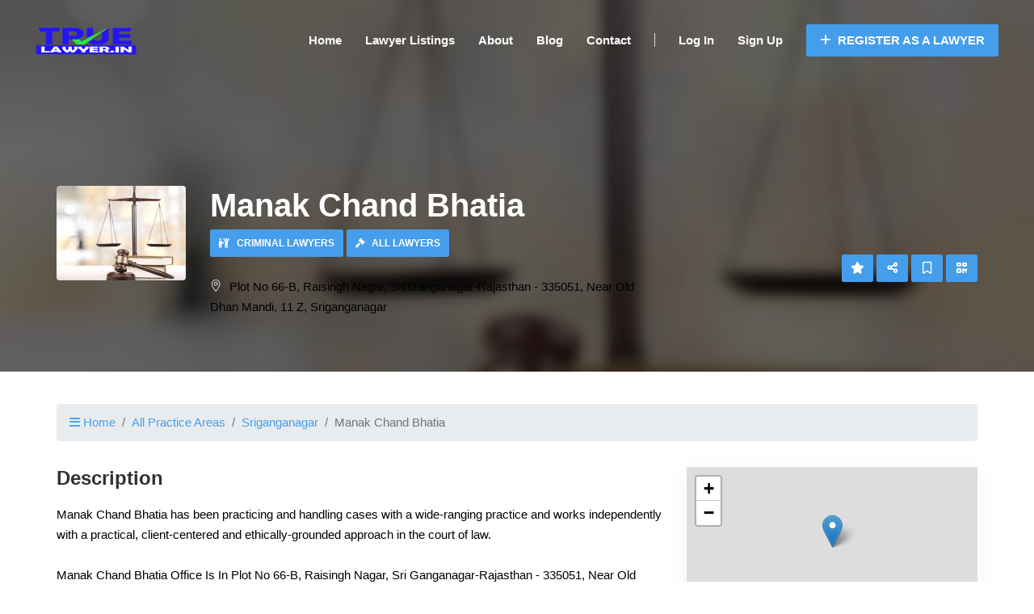

--- FILE ---
content_type: text/html; charset=utf-8
request_url: https://www.google.com/recaptcha/api2/aframe
body_size: 251
content:
<!DOCTYPE HTML><html><head><meta http-equiv="content-type" content="text/html; charset=UTF-8"></head><body><script nonce="-JXRB1jSsrCOzmXBFmaGqw">/** Anti-fraud and anti-abuse applications only. See google.com/recaptcha */ try{var clients={'sodar':'https://pagead2.googlesyndication.com/pagead/sodar?'};window.addEventListener("message",function(a){try{if(a.source===window.parent){var b=JSON.parse(a.data);var c=clients[b['id']];if(c){var d=document.createElement('img');d.src=c+b['params']+'&rc='+(localStorage.getItem("rc::a")?sessionStorage.getItem("rc::b"):"");window.document.body.appendChild(d);sessionStorage.setItem("rc::e",parseInt(sessionStorage.getItem("rc::e")||0)+1);localStorage.setItem("rc::h",'1768452461880');}}}catch(b){}});window.parent.postMessage("_grecaptcha_ready", "*");}catch(b){}</script></body></html>

--- FILE ---
content_type: text/css
request_url: https://truelawyer.in/theme_assets/frontend_assets/lduruo10_dh_frontend_city_path/vendor/justified-gallery/justifiedGallery.min.css
body_size: 162
content:
/*!
 * justifiedGallery - v3.8.0
 * http://miromannino.github.io/Justified-Gallery/
 * Copyright (c) 2020 Miro Mannino
 * Licensed under the MIT license.
 */
.justified-gallery {
  width: 100%;
  position: relative;
  overflow: hidden;
}
.justified-gallery > a,
.justified-gallery > div,
.justified-gallery > figure {
  position: absolute;
  display: inline-block;
  overflow: hidden;
  /* background: #888888; To have gray placeholders while the gallery is loading with waitThumbnailsLoad = false */
  filter: "alpha(opacity=10)";
  opacity: 0.1;
  margin: 0;
  padding: 0;
}
.justified-gallery > a > img,
.justified-gallery > div > img,
.justified-gallery > figure > img,
.justified-gallery > a > a > img,
.justified-gallery > div > a > img,
.justified-gallery > figure > a > img,
.justified-gallery > a > svg,
.justified-gallery > div > svg,
.justified-gallery > figure > svg,
.justified-gallery > a > a > svg,
.justified-gallery > div > a > svg,
.justified-gallery > figure > a > svg {
  position: absolute;
  top: 50%;
  left: 50%;
  margin: 0;
  padding: 0;
  border: none;
  filter: "alpha(opacity=0)";
  opacity: 0;
}
.justified-gallery > a > .jg-caption,
.justified-gallery > div > .jg-caption,
.justified-gallery > figure > .jg-caption {
  display: none;
  position: absolute;
  bottom: 0;
  padding: 5px;
  background-color: #000000;
  left: 0;
  right: 0;
  margin: 0;
  color: white;
  font-size: 12px;
  font-weight: 300;
  font-family: sans-serif;
}
.justified-gallery > a > .jg-caption.jg-caption-visible,
.justified-gallery > div > .jg-caption.jg-caption-visible,
.justified-gallery > figure > .jg-caption.jg-caption-visible {
  display: initial;
  filter: "alpha(opacity=70)";
  opacity: 0.7;
  -webkit-transition: opacity 500ms ease-in;
  -moz-transition: opacity 500ms ease-in;
  -o-transition: opacity 500ms ease-in;
  transition: opacity 500ms ease-in;
}
.justified-gallery > .jg-entry-visible {
  filter: "alpha(opacity=100)";
  opacity: 1;
  background: none;
}
.justified-gallery > .jg-entry-visible > img,
.justified-gallery > .jg-entry-visible > a > img,
.justified-gallery > .jg-entry-visible > svg,
.justified-gallery > .jg-entry-visible > a > svg {
  filter: "alpha(opacity=100)";
  opacity: 1;
  -webkit-transition: opacity 500ms ease-in;
  -moz-transition: opacity 500ms ease-in;
  -o-transition: opacity 500ms ease-in;
  transition: opacity 500ms ease-in;
}
.justified-gallery > .jg-filtered {
  display: none;
}
.justified-gallery > .jg-spinner {
  position: absolute;
  bottom: 0;
  margin-left: -24px;
  padding: 10px 0 10px 0;
  left: 50%;
  filter: "alpha(opacity=100)";
  opacity: 1;
  overflow: initial;
}
.justified-gallery > .jg-spinner > span {
  display: inline-block;
  filter: "alpha(opacity=0)";
  opacity: 0;
  width: 8px;
  height: 8px;
  margin: 0 4px 0 4px;
  background-color: #000;
  border-radius: 6px;
}
